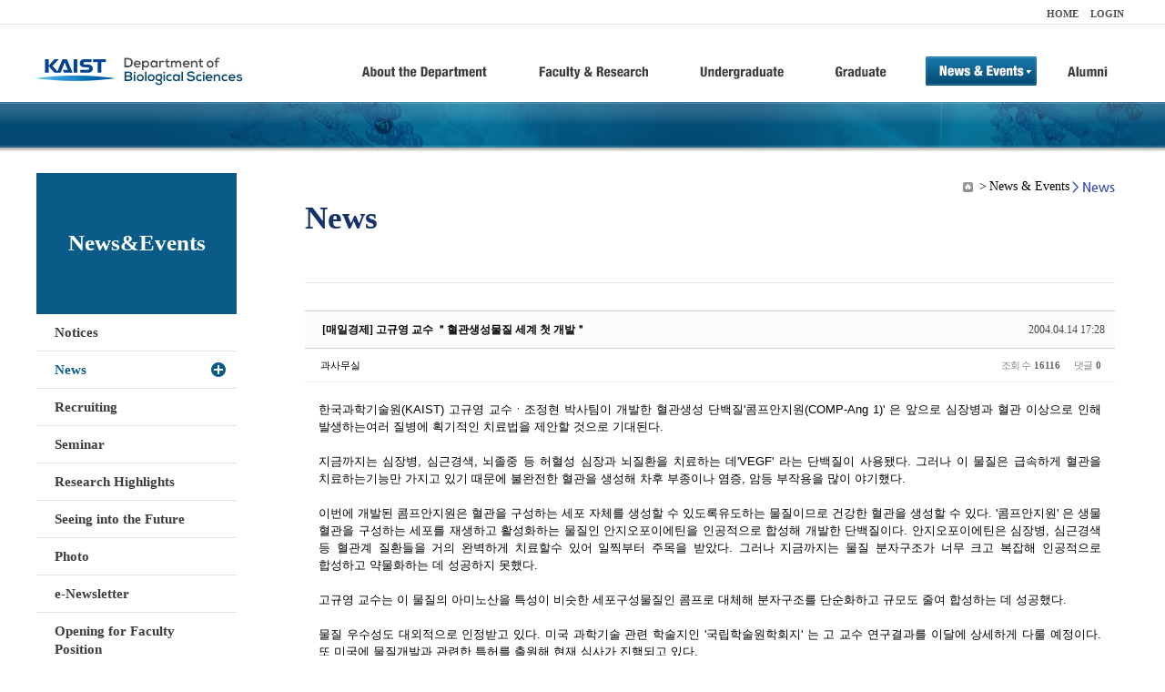

--- FILE ---
content_type: text/html; charset=UTF-8
request_url: https://bio.kaist.ac.kr/index.php?mid=bio_news&page=18&order_type=asc&document_srl=11642&sort_index=title
body_size: 10447
content:
<!DOCTYPE html>
<html lang="ko">
<head>
<!-- META -->
<meta charset="utf-8">
<meta name="Generator" content="XpressEngine">
<meta http-equiv="X-UA-Compatible" content="IE=edge">
<!-- TITLE -->
<title>생명과학과</title>
<!-- CSS -->
<link rel="stylesheet" href="/common/css/xe.min.css?20170912235542" />
<link rel="stylesheet" href="/common/js/plugins/ui/jquery-ui.min.css?20170912235542" />
<link rel="stylesheet" href="https://maxcdn.bootstrapcdn.com/font-awesome/4.2.0/css/font-awesome.min.css" />
<link rel="stylesheet" href="/modules/board/skins/sketchbook5/css/board.css?20180827100406" />
<!--[if lt IE 9]><link rel="stylesheet" href="/modules/board/skins/sketchbook5/css/ie8.css?20150813145402" />
<![endif]--><link rel="stylesheet" href="/modules/editor/styles/ckeditor_light/style.css?20170912235544" />
<!-- JS -->
<!--[if lt IE 9]><script src="/common/js/jquery-1.x.min.js?20200331145117"></script>
<![endif]--><!--[if gte IE 9]><!--><script src="/common/js/jquery.min.js?20200331145117"></script>
<!--<![endif]--><script src="/common/js/x.min.js?20200331145117"></script>
<script src="/common/js/xe.min.js?20200331145117"></script>
<script src="/modules/board/tpl/js/board.min.js?20200331145120"></script>
<!-- RSS -->
<!-- ICON -->

<script>
						if(!captchaTargetAct) {var captchaTargetAct = [];}
						captchaTargetAct.push("procBoardInsertDocument","procBoardInsertComment","procIssuetrackerInsertIssue","procIssuetrackerInsertHistory","procTextyleInsertComment");
						</script>
<script>
						if(!captchaTargetAct) {var captchaTargetAct = [];}
						captchaTargetAct.push("procMemberFindAccount","procMemberResendAuthMail","procMemberInsert");
						</script>

<link rel="canonical" href="https://bio.kaist.ac.kr/index.php?mid=bio_news&amp;document_srl=11642" />
<meta name="description" content="한국과학기술원(KAIST) 고규영 교수ㆍ조정현 박사팀이 개발한 혈관생성 단백질'콤프안지원(COMP-Ang 1)' 은 앞으로 심장병과 혈관 이상으로 인해 발생하는여러 질병에 획기적인 치료법을 제안할 것으로 기대된다. 지금까지는 심장병, 심근경색, 뇌졸중 등 허혈성 심장과 뇌질환을 치료하는 데'VEGF' 라는 단백질이 사용됐다. 그러나 이 물질은 급속하게 혈관을 치료하는기능만 가지고 있기 때문에 불완전한 혈관을 생성해 차후 ..." />
<meta property="og:locale" content="ko_KR" />
<meta property="og:type" content="article" />
<meta property="og:url" content="https://bio.kaist.ac.kr/index.php?mid=bio_news&amp;document_srl=11642" />
<meta property="og:title" content="교수진 - [매일경제] 고규영 교수 ＂혈관생성물질 세계 첫 개발＂" />
<meta property="og:description" content="한국과학기술원(KAIST) 고규영 교수ㆍ조정현 박사팀이 개발한 혈관생성 단백질'콤프안지원(COMP-Ang 1)' 은 앞으로 심장병과 혈관 이상으로 인해 발생하는여러 질병에 획기적인 치료법을 제안할 것으로 기대된다. 지금까지는 심장병, 심근경색, 뇌졸중 등 허혈성 심장과 뇌질환을 치료하는 데'VEGF' 라는 단백질이 사용됐다. 그러나 이 물질은 급속하게 혈관을 치료하는기능만 가지고 있기 때문에 불완전한 혈관을 생성해 차후 ..." />
<meta property="article:published_time" content="2004-04-14T17:28:46+09:00" />
<meta property="article:modified_time" content="2004-04-14T17:28:46+09:00" />
<style type="text/css">
</style>
<style data-id="bdCss">
.bd em,.bd .color{color:#333333;}
.bd .shadow{text-shadow:1px 1px 1px ;}
.bd .bolder{color:#333333;text-shadow:2px 2px 4px ;}
.bd .bg_color{background-color:#333333;}
.bd .bg_f_color{background-color:#333333;background:-webkit-linear-gradient(#FFF -50%,#333333 50%);background:linear-gradient(to bottom,#FFF -50%,#333333 50%);}
.bd .border_color{border-color:#333333;}
.bd .bx_shadow{box-shadow:0 0 2px ;}
.viewer_with.on:before{background-color:#333333;box-shadow:0 0 2px #333333;}
.bd_zine.zine li:first-child,.bd_tb_lst.common_notice tr:first-child td{margin-top:2px;border-top:1px solid #DDD}
.bd_zine .info b,.bd_zine .info a{color:;}
.bd_zine.card h3{color:#333333;}
.bd_tb_lst{margin-top:0}
.bd_tb_lst .cate span,.bd_tb_lst .author span,.bd_tb_lst .last_post small{max-width:px}
</style>
<link rel="stylesheet" type="text/css" href="/layouts/jit_basic_resources/common/css/common.css" />
<link rel="stylesheet" type="text/css" href="/layouts/jit_basic_resources/common/css/sub.css" />
<meta charset="utf-8" /><script>
//<![CDATA[
var current_url = "https://bio.kaist.ac.kr/?mid=bio_news&page=18&order_type=asc&document_srl=11642&sort_index=title";
var request_uri = "https://bio.kaist.ac.kr/";
var current_mid = "bio_news";
var waiting_message = "서버에 요청 중입니다. 잠시만 기다려주세요.";
var ssl_actions = new Array();
var default_url = "https://bio.kaist.ac.kr/";
var enforce_ssl = true;xe.current_lang = "ko";
xe.cmd_find = "찾기";
xe.cmd_cancel = "취소";
xe.cmd_confirm = "확인";
xe.msg_no_root = "루트는 선택 할 수 없습니다.";
xe.msg_no_shortcut = "바로가기는 선택 할 수 없습니다.";
xe.msg_select_menu = "대상 메뉴 선택";
//]]>
</script>
</head>
<body>
 
 <!-- 
작성날짜 : 2015-07-09
관리 : 진인포텍
-->
<!DOCTYPE html>
<html lang="ko">
<head>
	
<title>KAIST 생명과학과동창회</title>
<!-- css link -->


<!-- <script src="/layouts/jit_basic_resources/common/js/jquery-1.4.4.min.js"></script> -->
<script src="/layouts/jit_basic_resources/common/js/javascript.js" type="text/javascript"></script>

<script type="text/javascript">
	document.oncontextmenu = new Function('return false');   //우클릭방지
	document.ondragstart = new Function('return false'); // 드래그 방지
</script>
</head>
<body>
<ul id="skipNavi">
	<li><a href="#lnb">주메뉴 바로가기</a></li>
	<li><a href="#content">본문 바로가기</a></li>
</ul>
<div id="headWrap">
	<div id="header">
		<div class="layoutDisplay">
			<div id="fmilySite">
				<ul id="gnb" class="ft_right">
		<li><a href="/">HOME</a></li>
			<li><a href="/index.php?mid=account&act=dispMemberLoginForm">LOGIN</a></li>
		<!-- <li><a href="/index.php?mid=Account&act=dispMemberSignUpForm">JOIN</a></li> -->
		</ul>
	
			</div>
			<h1 id="logo"><a href="/"><img src="/layouts/jit_basic_resources/common/images/common/logo.jpg" alt="새내기의꿈, 여러분과 함께 하고 싶습니다." /></a></h1>
				<div class="tm_box">
				<ul id="tm">
					<li><a href="/./index.php?mid=bio_intro"><img src="/layouts/jit_basic_resources/common/images/common//menu01.jpg" alt="학과소개(About the Department)"/></a>
						 <ul class="submenu1">
														<li><a href="/./index.php?mid=bio_intro" class="">Introduction</a></li>
														<li><a href="/./index.php?mid=bio_office" class="">Staff</a></li>
														<li><a href="/./index.php?mid=bio_labguide" class="">Lab Location</a></li>
														<li><a href="/./index.php?mid=bio_contact" class="">Contact US</a></li>
														<li><a href="/./index.php?mid=bio_schedule_2" class="">Reservation</a></li>
						</ul>
					</li>
					<li><a href="/./index.php?mid=bio_faculty&category=202"><img src="/layouts/jit_basic_resources/common/images/common/menu02.jpg" alt="교수/연구(Faculty&Research)"/></a>
						<ul class="submenu2">
														<li><a href="/./index.php?mid=bio_faculty&category=202" class="">Faculty</a></li>
														<li><a href="http://biocore.kaist.ac.kr/" class="" target="_blank">Facilities</a></li>
														<li><a href="/./index.php?mid=bio_research_1" class="">Research Groups</a></li>
														<li><a href="/./index.php?mid=bio_major_research" class="">Major Research Unit</a></li>
							
														<!-- // <li><a href="/layouts/jit_basic_resources/common/images/data/major_research.pdf"  target="_blank">Research Fields & Major accomplishments</a></li>--!>
								
						</ul>
					</li>
					<li><a href="/./index.php?mid=bio_curriculum"><img src="/layouts/jit_basic_resources/common/images/common/menu03.jpg" alt="학부(Undergraduate)"/></a>
						<ul class="submenu3">
														<li><a href="/./index.php?mid=bio_curriculum" class="">Curriculum</a>
								<ul>
									<li><a href="/./index.php?mid=bio_curriculum"  class="" style="font-size:14px">International</a></li>
									<li><a href="/./index.php?mid=bio_curriculum_ko" class="">Korean</a>
									
								</ul>
							</li>
														<li><a href="/./index.php?mid=bio_courses" class="">Courses</a>
								<ul>
									<li><a href="/./index.php?mid=bio_courses"  class="" style="font-size:14px">International</a></li>
									<li><a href="/./index.php?mid=bio_courses_ko" class="">Korean</a>
								</ul>
							</li>
														<li><a href="https://admission.kaist.ac.kr/undergraduate" target="_blank" class="">Admission</a>
						
							</li>
							
				
						</ul>
					</li>
					<li><a href="/./index.php?mid=page_xqXQ50"><img src="/layouts/jit_basic_resources/common/images/common/menu04.jpg" alt="대학원(Graduate)"/></a>
						<ul class="submenu4">
														<li><a href="/./index.php?mid=page_xqXQ50" class="">Curriculum</a>
								<ul>
									<li><a href="/./index.php?mid=page_xqXQ50"  class="" style="font-size:14px">International</a></li>
									<li><a href="/./index.php?mid=page_pIhv13" class="">Korean</a>
									
								</ul>
							</li>
														<li><a href="/./index.php?mid=page_DkxU76" class="">Courses</a>
								<ul>
									<li><a href="/./index.php?mid=page_DkxU76"  class="" style="font-size:14px">International</a></li>
									<li><a href="/./index.php?mid=page_sIDM32" class="">Korean</a>
									
								</ul>
							</li>
														<li><a href="https://admission.kaist.ac.kr/graduate" target="_blank" class="">Admission</a>
						
							</li>
		
							
						</ul>
					</li>
					<li><a href="/./index.php?mid=bio_notice"><img src="/layouts/jit_basic_resources/common/images/common/menu05.jpg" alt="뉴스&이벤트(News&Events)"/></a>
						<ul class="submenu5">
							
														<li><a href="/./index.php?mid=bio_notice" class="">Notices</a></li>
														<li><a href="/./index.php?mid=bio_news" class="_son">News</a></li>
														<li><a href="/./index.php?mid=bio_recruiting" class="">Recruiting</a></li>
														<li><a href="/./index.php?mid=bio_seminar" class="">Seminar</a></li>
														<li><a href="/./index.php?mid=bio_research_highlights" class="">Research Highlights</a></li>
							
														<li><a href="/./index.php?mid=bio_seeing_into" class="">Seeing into the Future</a></li>
														<li><a href="/./index.php?mid=bio_photo" class="">Photo</a></li>
														<li><a href="/./index.php?mid=bio_newsletter" class="">e-Newsletter</a></li>
														<li><a href="https://kaist.ac.kr/kr/html/footer/0814.html?mode=V&no=d6b86ffd2396e4d3e649058d932218e9" target="_blank" class="">Opening for Faculty Position</a></li>
														<!-- <li><a href="/./index.php?mid=google_calendar" class="">Seminar Schedule</a></li> -->
						</ul>
					</li>
					<li><a href="http://bioalumni.kaist.ac.kr/" target="_blank"><img src="/layouts/jit_basic_resources/common/images/common/menu06.jpg" alt="연구뉴스(Research News)"/></a></li>
					<!-- <li><a href="/./index.php?mid=bio_alumni"><img src="/layouts/jit_basic_resources/common/images/common/menu06.jpg" alt="alumni"/></a>
						<ul class="submenu5">
						
							<li><a href="/./index.php?mid=bio_alumni" class="">Alumni</a></li>
						</ul>
					</li> -->
				</ul>
				
			
							
				<script type="text/javascript">topMenu1_aab(5);</script>
		
	</div>
	
		</div>
	</div>
</div>
<div id="conetntWrap">
	<div id="contents">
		<div id="conBody" class="layoutDisplay">
					<div id="leftSection">
													<h2 id="leftmnueTitle">News&Events</h2>
	<ul id="leftMenu">
		
			
			<li><a href="/./index.php?mid=bio_notice" class="">Notices</a></li>
					<li><a href="/./index.php?mid=bio_news" class="_on">News</a></li>
					<li><a href="/./index.php?mid=bio_recruiting" class="">Recruiting</a></li>
					<li><a href="/./index.php?mid=bio_seminar" class="">Seminar</a></li>
					<li><a href="/./index.php?mid=bio_research_highlights" class="">Research Highlights</a></li>
					<li><a href="/./index.php?mid=bio_seeing_into" class="">Seeing into the Future</a></li>
		
					<li><a href="/./index.php?mid=bio_photo" class="">Photo</a></li>
					<li><a href="/./index.php?mid=bio_newsletter" class="">e-Newsletter</a></li>
		
		
					<li><a href="https://kaist.ac.kr/kr/html/footer/0814.html?mode=V&no=1f1eaf4b67588ace0db9fdcde1dc4be2" target="_blank" class="">Opening for Faculty Position</a></li>
					<!-- <li><a href="/./index.php?mid=google_calendar" class="">Seminar Schedule</a></li> -->
	</ul>
	 
	
			</div>
			<div id="rightSection">
				<div id="conHead">
							<!-- 타이틀 및 현재위치 -->				
					<!-- /타이틀 및 현재위치 -->
<!-- <i style="font-size:26px;"> -->
<ul id="conNavi">
	<!-- <li>Home</li> -->
	<li>News & Events</li>
	<li>News</li>
</ul>
		<h3 id="conTitle">News</h3>
		
				</div>
						<div id="content">
					<!-- 컨텐츠 표시 -->
						<!--#JSPLUGIN:ui--><script>//<![CDATA[
var lang_type = "ko";
var bdLogin = "로그인 하시겠습니까?@https://bio.kaist.ac.kr/index.php?mid=bio_news&page=18&order_type=asc&document_srl=11642&sort_index=title&act=dispMemberLoginForm";
jQuery(function($){
	board('#bd_162_11642');
	$.cookie('bd_viewer_font',$('body').css('font-family'));
});
//]]></script>
<div></div><div id="bd_162_11642" class="bd   small_lst_btn1" data-default_style="list" data-bdFilesType="">
<div class="rd rd_nav_style2 clear" style="padding:;" data-docSrl="11642">
	
	<div class="rd_hd clear" style="margin:0 -15px 20px">
		
		<div class="board clear " style=";">
			<div class="top_area ngeb" style=";">
								<div class="fr">
										<span class="date m_no">2004.04.14 17:28</span>				</div>
				<h1 class="np_18px"><a href="https://bio.kaist.ac.kr/index.php?document_srl=11642">[매일경제] 고규영 교수 ＂혈관생성물질 세계 첫 개발＂</a></h1>
			</div>
			<div class="btm_area clear">
								<div class="side">
					<a href="#popup_menu_area" class="nick member_0" onclick="return false">과사무실</a>																								</div>
				<div class="side fr">
																																			<span>조회 수 <b>16116</b></span>					
					<span>댓글 <b>0</b></span>									</div>
				
							</div>
		</div>		
		
		
				
				
				
				
		
			</div>
	
		
	<div class="rd_body clear">
		
				
				
				<article><!--BeforeDocument(11642,0)--><div class="document_11642_0 xe_content"><div style=text-align:justify;>한국과학기술원(KAIST) 고규영 교수ㆍ조정현 박사팀이 개발한 혈관생성 단백질'콤프안지원(COMP-Ang 1)' 은 앞으로 심장병과 혈관 이상으로 인해 발생하는여러 질병에 획기적인 치료법을 제안할 것으로 기대된다.<br />
<br />
<div style=text-align:justify;>지금까지는 심장병, 심근경색, 뇌졸중 등 허혈성 심장과 뇌질환을 치료하는 데'VEGF' 라는 단백질이 사용됐다. 그러나 이 물질은 급속하게 혈관을 치료하는기능만 가지고 있기 때문에 불완전한 혈관을 생성해 차후 부종이나 염증, 암등 부작용을 많이 야기했다.<br />
<br />
<div style=text-align:justify;>이번에 개발된 콤프안지원은 혈관을 구성하는 세포 자체를 생성할 수 있도록유도하는 물질이므로 건강한 혈관을 생성할 수 있다. '콤프안지원' 은 생물 혈관을 구성하는 세포를 재생하고 활성화하는 물질인 안지오포이에틴을 인공적으로 합성해 개발한 단백질이다. 안지오포이에틴은 심장병, 심근경색 등 혈관계 질환들을 거의 완벽하게 치료할수 있어 일찍부터 주목을 받았다. 그러나 지금까지는 물질 분자구조가 너무 크고 복잡해 인공적으로 합성하고 약물화하는 데 성공하지 못했다.<br />
<br />
<div style=text-align:justify;>고규영 교수는 이 물질의 아미노산을 특성이 비슷한 세포구성물질인 콤프로 대체해 분자구조를 단순화하고 규모도 줄여 합성하는 데 성공했다.<br />
<br />
<div style=text-align:justify;>물질 우수성도 대외적으로 인정받고 있다. 미국 과학기술 관련 학술지인 '국립학술원학회지' 는 고 교수 연구결과를 이달에 상세하게 다룰 예정이다. 또 미국에 물질개발과 관련한 특허를 출원해 현재 심사가 진행되고 있다.<br />
<br />
<div style=text-align:justify;>고 교수는 "앞으로 4~5년 안에 상용화해 치료약으로 사용할 수 있을 것" 이라며 "대량생산체제를 갖추고 본격적으로 상용화하면 연간 200억~500억원가량 치료비용을 줄일 수 있을 것" 이라고 말했다.<br />
<br />
<이명진 기자>  <br />
<br />
매일경제   2004-04-13  <br />
</div><!--AfterDocument(11642,0)--></article>
				
					</div>
	
	<div class="rd_ft">
		
				
		<div class="bd_prev_next clear">
					</div>		
		
		
		
		
		 
		
		<!--  -->
				
		<div class="rd_ft_nav clear">
			<a class="btn_img fl" href="https://bio.kaist.ac.kr/index.php?mid=bio_news&amp;page=18&amp;order_type=asc&amp;sort_index=title"><i class="fa fa-bars"></i> 목록</a>
			
			<!-- <div class="rd_nav img_tx to_sns fl" data-url="https://bio.kaist.ac.kr/index.php?document_srl=11642?l=ko" data-title="%5B%EB%A7%A4%EC%9D%BC%EA%B2%BD%EC%A0%9C%5D+%EA%B3%A0%EA%B7%9C%EC%98%81+%EA%B5%90%EC%88%98+%EF%BC%82%ED%98%88%EA%B4%80%EC%83%9D%EC%84%B1%EB%AC%BC%EC%A7%88+%EC%84%B8%EA%B3%84+%EC%B2%AB+%EA%B0%9C%EB%B0%9C%EF%BC%82">
	<a class="" href="#" data-type="facebook" title="To Facebook"><i class="ico_sns16 facebook"></i><strong> Facebook</strong></a>
	<a class="" href="#" data-type="twitter" title="To Twitter"><i class="ico_sns16 twitter"></i><strong> Twitter</strong></a>
	<a class="" href="#" data-type="google" title="To Google"><i class="ico_sns16 google"></i><strong> Google</strong></a>
	<a class="" href="#" data-type="pinterest" title="To Pinterest"><i class="ico_sns16 pinterest"></i><strong> Pinterest</strong></a>
</div> -->
		
		<!--  -->			
						<div class="rd_nav img_tx fr m_btn_wrp">
				<a class="edit" href="https://bio.kaist.ac.kr/index.php?mid=bio_news&amp;page=18&amp;order_type=asc&amp;document_srl=11642&amp;sort_index=title&amp;act=dispBoardWrite"><i class="ico_16px write"></i>수정</a>
	<a class="edit" href="https://bio.kaist.ac.kr/index.php?mid=bio_news&amp;page=18&amp;order_type=asc&amp;document_srl=11642&amp;sort_index=title&amp;act=dispBoardDelete"><i class="ico_16px delete"></i>삭제 </a>
	
</div>					</div>
	</div>
	
	
	<div><a href="/index.php?mid=bio_donate"><img src="/layouts/jit_basic_resources/common/images/common/bio_donate_btn.jpg"></a></div>
	<div class="fdb_lst_wrp  " style="display:none;">
		<div id="11642_comment" class="fdb_lst clear  ">
			
						
									<div class="cmt_editor">
<label for="editor_11642" class="cmt_editor_tl fl"><em>✔</em><strong>댓글 쓰기</strong></label>
<div class="editor_select bubble fr m_no" title="※ 주의 : 페이지가 새로고침됩니다">
	<!-- <a class="tg_btn2" href="#" data-href="#editor_select"><em class="fa fa-info-circle bd_info_icon"></em> 에디터 선택하기</a> -->
	<div id="editor_select" class="tg_cnt2 wrp m_no"><button type="button" class="tg_blur2"></button>
		<a class="on" href="#" onclick="jQuery.cookie('bd_editor','simple');location.reload();return false"><em>✔ </em>텍스트 모드</a>
		<a href="#" onclick="jQuery.cookie('bd_editor','editor');location.reload();return false"><em>✔ </em>에디터 모드</a>
				<span class="edge"></span><button type="button" class="tg_blur2"></button>
		<i class="ie8_only bl"></i><i class="ie8_only br"></i>
	</div></div><form action="./" method="post" onsubmit="return procFilter(this, insert_comment)" class="bd_wrt cmt_wrt clear"><input type="hidden" name="error_return_url" value="/index.php?mid=bio_news&amp;page=18&amp;order_type=asc&amp;document_srl=11642&amp;sort_index=title" /><input type="hidden" name="act" value="" /><input type="hidden" name="vid" value="" />
	<input type="hidden" name="mid" value="bio_news" />
	<input type="hidden" name="document_srl" value="11642" />
	<input type="hidden" name="comment_srl" value="" />
	<input type="hidden" name="content" value="" />
		<div class="simple_wrt" style="margin-left:0;">
		<!-- 		<span class="profile img no_img">?</span> -->
		<div class="text">
			<input type="hidden" name="use_html" value="Y" />
			<input type="hidden" id="htm_11642" value="n" />
			<textarea id="editor_11642" cols="50" rows="4"></textarea>
		</div>
		<input type="submit" value="등록" class="bd_btn" />
	</div>	<div class="edit_opt clear" style="display:none">
				<span class="itx_wrp">
			<label for="nick_name_11642">글쓴이</label>
			<input type="text" name="nick_name" id="nick_name_11642" class="itx n_p" />
		</span>
		<span class="itx_wrp">
			<label for="password_11642">비밀번호</label>
			<input type="password" name="password" id="password_11642" class="itx n_p" />
		</span>
		<span class="itx_wrp">
			<label for="email_address_11642">이메일 주소</label>
			<input type="text" name="email_address" id="email_address_11642" class="itx m_h" />
		</span>
		<span class="itx_wrp">
			<label for="homepage_11642">홈페이지</label>
			<input type="text" name="homepage" id="homepage_11642" class="itx m_h" />
		</span>
		        		<!-- <div class="opt_chk">
								</div> -->
	</div>
</form>
<div id="re_cmt">
	<label for="editor_2" class="cmt_editor_tl fl"><i class="fa fa-share fa-flip-vertical re"></i><strong>댓글 쓰기</strong></label>
	<div class="editor_select fr">
		<!-- <a class="wysiwyg m_no" href="#"><em class="fa fa-info-circle bd_info_icon"></em> 에디터 사용하기</a> -->
		<a class="close" href="#" onclick="jQuery('#re_cmt').fadeOut().parent().find('.re_comment').focus();return false"><i class="fa fa-times"></i> 닫기</a>
	</div>
	<form action="./" method="post" onsubmit="return procFilter(this,insert_comment)" class="bd_wrt clear"><input type="hidden" name="error_return_url" value="/index.php?mid=bio_news&amp;page=18&amp;order_type=asc&amp;document_srl=11642&amp;sort_index=title" /><input type="hidden" name="act" value="" /><input type="hidden" name="vid" value="" />
		<input type="hidden" name="mid" value="bio_news" />
		<input type="hidden" name="document_srl" value="11642" />
		<input type="hidden" name="content" value="" />
		<input type="hidden" name="parent_srl" value="" />
		<input type="hidden" name="use_html" value="Y" />
		<div class="simple_wrt">
			<input type="hidden" id="htm_2" value="n" />
			<textarea id="editor_2" cols="50" rows="8"></textarea>
		</div>
		<div class="edit_opt">
						<span class="itx_wrp">
				<label for="nick_name">글쓴이</label>
				<input type="text" name="nick_name" id="nick_name" class="itx n_p" />
			</span>
			<span class="itx_wrp">
				<label for="password">비밀번호</label>
				<input type="password" name="password" id="password" class="itx n_p" />
			</span>	
			<span class="itx_wrp">
				<label for="email_address">이메일 주소</label>
				<input type="text" name="email_address" id="email_address" class="itx m_h" />
			</span>	
			<span class="itx_wrp">
				<label for="homepage">홈페이지</label>
				<input type="text" name="homepage" id="homepage" class="itx m_h" />
			</span>
			            <input type="submit" value="등록" class="bd_btn fr" />
		</div>
		<!-- <span class="opt_chk">
								</span> -->
	</form>
</div></div>							
									<div id="cmtPosition" aria-live="polite"></div>
							
																	</div>
	</div>	
	</div>
<hr id="rd_end_11642" class="rd_end clear" /><div class="bd_lst_wrp">
<div class="tl_srch clear">
	
			
	<div class="bd_faq_srch">
		<form action="https://bio.kaist.ac.kr/" method="get" onsubmit="return procFilter(this, search)" ><input type="hidden" name="act" value="" />
	<input type="hidden" name="vid" value="" />
	<input type="hidden" name="mid" value="bio_news" />
	<input type="hidden" name="category" value="" />
	<table class="bd_tb">
		<tr>
			<td>
				<span class="select itx">
					<select name="search_target">
						<option value="title_content">제목+내용</option><option value="title">제목</option><option value="content">내용</option><option value="comment">댓글</option><option value="user_name">이름</option><option value="nick_name">닉네임</option><option value="user_id">아이디</option><option value="tag">태그</option>					</select>
				</span>
			</td>
			<td class="itx_wrp">
				<input type="text" name="search_keyword" value="" class="itx srch_itx" />
			</td>
			<td>
				<button type="submit" onclick="jQuery(this).parents('form').submit();return false" class="bd_btn">검색</button>
							</td>
		</tr>
	</table>
</form>	</div></div>
<div class="cnb_n_list">
	
</div>
		<table class="bd_lst bd_tb_lst bd_tb">
	<caption class="blind">List of Articles</caption>
	<thead class="bg_f_f9">
		
		<tr>
						<th scope="col" class="no"><span><a href="https://bio.kaist.ac.kr/index.php?mid=bio_news&amp;page=18&amp;order_type=desc&amp;document_srl=11642&amp;sort_index=title" title="내림차순">번호</a></span></th>																																													<th scope="col" class="title"><span><a href="https://bio.kaist.ac.kr/index.php?mid=bio_news&amp;page=18&amp;order_type=desc&amp;document_srl=11642&amp;sort_index=title">제목<i class="arrow up"></i></a></span></th>
																																										<th scope="col"><span>글쓴이</span></th>																																													<th scope="col"><span><a href="https://bio.kaist.ac.kr/index.php?mid=bio_news&amp;page=18&amp;order_type=desc&amp;document_srl=11642&amp;sort_index=regdate">날짜</a></span></th>																																													<th scope="col" class="m_no"><span><a href="https://bio.kaist.ac.kr/index.php?mid=bio_news&amp;page=18&amp;order_type=desc&amp;document_srl=11642&amp;sort_index=readed_count">조회 수</a></span></th>														</tr>
	</thead>
	<tbody>
		
				
		<tr>
						<td class="no">
								146			</td>																																													<td class="title">
				
								<a href="https://bio.kaist.ac.kr/index.php?mid=bio_news&amp;page=18&amp;order_type=asc&amp;document_srl=26748&amp;sort_index=title" class="hx" data-viewer="https://bio.kaist.ac.kr/index.php?mid=bio_news&amp;order_type=asc&amp;document_srl=26748&amp;sort_index=title&amp;listStyle=viewer">
					손종우 교수님_비정형 항정신병 약물에 의한 비만의 원인 규명​				</a>
																								<span class="extraimages"></span>
							</td>
																																										<td class="author"><span><a href="#popup_menu_area" class="member_12956" onclick="return false">생명과학과</a></span></td>																																													<td class="time" title="07:46">2021.05.17</td>																																													<td class="m_no">3755</td>														</tr><tr>
						<td class="no">
								145			</td>																																													<td class="title">
				
								<a href="https://bio.kaist.ac.kr/index.php?mid=bio_news&amp;page=18&amp;order_type=asc&amp;document_srl=26732&amp;sort_index=title" class="hx" data-viewer="https://bio.kaist.ac.kr/index.php?mid=bio_news&amp;order_type=asc&amp;document_srl=26732&amp;sort_index=title&amp;listStyle=viewer">
					손종우교수님 UTSW – UT Dallas 국제 공동 연구팀 연구성과_Scientists Identify Source of Weight Gain From Antipsychotics				</a>
																								<span class="extraimages"></span>
							</td>
																																										<td class="author"><span><a href="#popup_menu_area" class="member_12956" onclick="return false">생명과학과</a></span></td>																																													<td class="time" title="00:31">2021.05.14</td>																																													<td class="m_no">14115</td>														</tr><tr>
						<td class="no">
								144			</td>																																													<td class="title">
				
								<a href="https://bio.kaist.ac.kr/index.php?mid=bio_news&amp;page=18&amp;order_type=asc&amp;document_srl=11649&amp;sort_index=title" class="hx" data-viewer="https://bio.kaist.ac.kr/index.php?mid=bio_news&amp;order_type=asc&amp;document_srl=11649&amp;sort_index=title&amp;listStyle=viewer">
					송민섭 박사 Agarwal Award (2004) 수상				</a>
																								<span class="extraimages"></span>
							</td>
																																										<td class="author"><span><a href="#popup_menu_area" class="member_0" onclick="return false">과사무실</a></span></td>																																													<td class="time" title="09:05">2004.11.08</td>																																													<td class="m_no">15548</td>														</tr><tr>
						<td class="no">
								143			</td>																																													<td class="title">
				
								<a href="https://bio.kaist.ac.kr/index.php?mid=bio_news&amp;page=18&amp;order_type=asc&amp;document_srl=11687&amp;sort_index=title" class="hx" data-viewer="https://bio.kaist.ac.kr/index.php?mid=bio_news&amp;order_type=asc&amp;document_srl=11687&amp;sort_index=title&amp;listStyle=viewer">
					송세라, 박영균 학생 김보정 기초과학장학생으로 선발				</a>
																								<span class="extraimages"></span>
							</td>
																																										<td class="author"><span><a href="#popup_menu_area" class="member_0" onclick="return false">과사무실</a></span></td>																																													<td class="time" title="17:18">2006.09.12</td>																																													<td class="m_no">15894</td>														</tr><tr>
						<td class="no">
								142			</td>																																													<td class="title">
				
								<a href="https://bio.kaist.ac.kr/index.php?mid=bio_news&amp;page=18&amp;order_type=asc&amp;document_srl=11817&amp;sort_index=title" class="hx" data-viewer="https://bio.kaist.ac.kr/index.php?mid=bio_news&amp;order_type=asc&amp;document_srl=11817&amp;sort_index=title&amp;listStyle=viewer">
					송지준 교수, Genes &amp; Dev. 게재 (2013.3)				</a>
																								<span class="extraimages"></span>
							</td>
																																										<td class="author"><span><a href="#popup_menu_area" class="member_0" onclick="return false">과사무실</a></span></td>																																													<td class="time" title="17:46">2013.03.21</td>																																													<td class="m_no">15427</td>														</tr><tr>
						<td class="no">
								141			</td>																																													<td class="title">
				
								<a href="https://bio.kaist.ac.kr/index.php?mid=bio_news&amp;page=18&amp;order_type=asc&amp;document_srl=11823&amp;sort_index=title" class="hx" data-viewer="https://bio.kaist.ac.kr/index.php?mid=bio_news&amp;order_type=asc&amp;document_srl=11823&amp;sort_index=title&amp;listStyle=viewer">
					송지준 교수, J.Am.Chem.Soc. 게재 (2013.10)				</a>
																								<span class="extraimages"></span>
							</td>
																																										<td class="author"><span><a href="#popup_menu_area" class="member_0" onclick="return false">과사무실</a></span></td>																																													<td class="time" title="10:48">2013.10.18</td>																																													<td class="m_no">16988</td>														</tr><tr>
						<td class="no">
								140			</td>																																													<td class="title">
				
								<a href="https://bio.kaist.ac.kr/index.php?mid=bio_news&amp;page=18&amp;order_type=asc&amp;document_srl=11813&amp;sort_index=title" class="hx" data-viewer="https://bio.kaist.ac.kr/index.php?mid=bio_news&amp;order_type=asc&amp;document_srl=11813&amp;sort_index=title&amp;listStyle=viewer">
					송지준 교수, PNAS 게재 (2012.8)				</a>
																								<span class="extraimages"></span>
							</td>
																																										<td class="author"><span><a href="#popup_menu_area" class="member_0" onclick="return false">과사무실</a></span></td>																																													<td class="time" title="15:15">2012.12.10</td>																																													<td class="m_no">17262</td>														</tr><tr>
						<td class="no">
								139			</td>																																													<td class="title">
				
								<a href="https://bio.kaist.ac.kr/index.php?mid=bio_news&amp;page=18&amp;order_type=asc&amp;document_srl=11846&amp;sort_index=title" class="hx" data-viewer="https://bio.kaist.ac.kr/index.php?mid=bio_news&amp;order_type=asc&amp;document_srl=11846&amp;sort_index=title&amp;listStyle=viewer">
					송지준 교수, 김은지 박사 Molecular Cell에 논문 게재(2015) / Prof. Ji-Joon Song and PhD. Eun-Ji Kim published a paper at Molecular Cell (2015)				</a>
																								<span class="extraimages"></span>
							</td>
																																										<td class="author"><span><a href="#popup_menu_area" class="member_0" onclick="return false">과사무실</a></span></td>																																													<td class="time" title="09:42">2015.07.29</td>																																													<td class="m_no">17209</td>														</tr><tr>
						<td class="no">
								138			</td>																																													<td class="title">
				
								<a href="https://bio.kaist.ac.kr/index.php?mid=bio_news&amp;page=18&amp;order_type=asc&amp;document_srl=23811&amp;sort_index=title" class="hx" data-viewer="https://bio.kaist.ac.kr/index.php?mid=bio_news&amp;order_type=asc&amp;document_srl=23811&amp;sort_index=title&amp;listStyle=viewer">
					송지준교수, 조수민 연구교수, 장주원 박사과정학생 nature communications 논문 게재				</a>
																								<span class="extraimages"><img src="https://bio.kaist.ac.kr/modules/document/tpl/icons/file.gif" alt="file" title="file" style="margin-right:2px;" /><i class="attached_image" title="Image"></i></span>
							</td>
																																										<td class="author"><span><a href="#popup_menu_area" class="member_12956" onclick="return false">생명과학과</a></span></td>																																													<td class="time" title="02:05">2020.01.02</td>																																													<td class="m_no">63818</td>														</tr><tr>
						<td class="no">
								137			</td>																																													<td class="title">
				
								<a href="https://bio.kaist.ac.kr/index.php?mid=bio_news&amp;page=18&amp;order_type=asc&amp;document_srl=27203&amp;sort_index=title" class="hx" data-viewer="https://bio.kaist.ac.kr/index.php?mid=bio_news&amp;order_type=asc&amp;document_srl=27203&amp;sort_index=title&amp;listStyle=viewer">
					양한슬 교수님_ 서경배과학재단 2021년 신진과학자 선정				</a>
																								<span class="extraimages"><img src="https://bio.kaist.ac.kr/modules/document/tpl/icons/file.gif" alt="file" title="file" style="margin-right:2px;" /><i class="attached_image" title="Image"></i></span>
							</td>
																																										<td class="author"><span><a href="#popup_menu_area" class="member_12956" onclick="return false">생명과학과</a></span></td>																																													<td class="time" title="14:42">2021.08.31</td>																																													<td class="m_no">3502</td>														</tr><tr>
						<td class="no">
								136			</td>																																													<td class="title">
				
								<a href="https://bio.kaist.ac.kr/index.php?mid=bio_news&amp;page=18&amp;order_type=asc&amp;document_srl=14302&amp;sort_index=title" class="hx" data-viewer="https://bio.kaist.ac.kr/index.php?mid=bio_news&amp;order_type=asc&amp;document_srl=14302&amp;sort_index=title&amp;listStyle=viewer">
					오병하 교수, 제 9회 아산의학상 수상				</a>
																								<span class="extraimages"><img src="https://bio.kaist.ac.kr/modules/document/tpl/icons/file.gif" alt="file" title="file" style="margin-right:2px;" /><i class="attached_image" title="Image"></i></span>
							</td>
																																										<td class="author"><span><a href="#popup_menu_area" class="member_12956" onclick="return false">생명과학과</a></span></td>																																													<td class="time" title="11:30">2016.03.14</td>																																													<td class="m_no">20997</td>														</tr><tr>
						<td class="no">
								135			</td>																																													<td class="title">
				
								<a href="https://bio.kaist.ac.kr/index.php?mid=bio_news&amp;page=18&amp;order_type=asc&amp;document_srl=26248&amp;sort_index=title" class="hx" data-viewer="https://bio.kaist.ac.kr/index.php?mid=bio_news&amp;order_type=asc&amp;document_srl=26248&amp;sort_index=title&amp;listStyle=viewer">
					오병하 교수님_자연에 없는 고감도 단백질 센서 제작 플랫폼 개발				</a>
																								<span class="extraimages"></span>
							</td>
																																										<td class="author"><span><a href="#popup_menu_area" class="member_12956" onclick="return false">생명과학과</a></span></td>																																													<td class="time" title="01:11">2021.02.08</td>																																													<td class="m_no">3728</td>														</tr><tr>
						<td class="no">
								134			</td>																																													<td class="title">
				
								<a href="https://bio.kaist.ac.kr/index.php?mid=bio_news&amp;page=18&amp;order_type=asc&amp;document_srl=11735&amp;sort_index=title" class="hx" data-viewer="https://bio.kaist.ac.kr/index.php?mid=bio_news&amp;order_type=asc&amp;document_srl=11735&amp;sort_index=title&amp;listStyle=viewer">
					우주연 학생(김은준 교수님 Lab), 로레알-유네스코 펠로쉽 수상				</a>
																								<span class="extraimages"></span>
							</td>
																																										<td class="author"><span><a href="#popup_menu_area" class="member_0" onclick="return false">과사무실</a></span></td>																																													<td class="time" title="10:43">2009.06.23</td>																																													<td class="m_no">20055</td>														</tr><tr>
						<td class="no">
								133			</td>																																													<td class="title">
				
								<a href="https://bio.kaist.ac.kr/index.php?mid=bio_news&amp;page=18&amp;order_type=asc&amp;document_srl=23314&amp;sort_index=title" class="hx" data-viewer="https://bio.kaist.ac.kr/index.php?mid=bio_news&amp;order_type=asc&amp;document_srl=23314&amp;sort_index=title&amp;listStyle=viewer">
					윤기준 교수, '2019 서경배과학재단 신진 과학자' 선정				</a>
																								<span class="extraimages"><img src="https://bio.kaist.ac.kr/modules/document/tpl/icons/file.gif" alt="file" title="file" style="margin-right:2px;" /><i class="attached_image" title="Image"></i></span>
							</td>
																																										<td class="author"><span><a href="#popup_menu_area" class="member_12956" onclick="return false">생명과학과</a></span></td>																																													<td class="time" title="00:27">2019.09.23</td>																																													<td class="m_no">8668</td>														</tr><tr>
						<td class="no">
								132			</td>																																													<td class="title">
				
								<a href="https://bio.kaist.ac.kr/index.php?mid=bio_news&amp;page=18&amp;order_type=asc&amp;document_srl=11737&amp;sort_index=title" class="hx" data-viewer="https://bio.kaist.ac.kr/index.php?mid=bio_news&amp;order_type=asc&amp;document_srl=11737&amp;sort_index=title&amp;listStyle=viewer">
					이규리 학생(박태관 교수님 Lab), ICMAT 2009 &amp; IUMRS-ICA 2009 Best Poster Award 수상				</a>
																								<span class="extraimages"></span>
							</td>
																																										<td class="author"><span><a href="#popup_menu_area" class="member_0" onclick="return false">과사무실</a></span></td>																																													<td class="time" title="10:12">2009.07.13</td>																																													<td class="m_no">16155</td>														</tr><tr>
						<td class="no">
								131			</td>																																													<td class="title">
				
								<a href="https://bio.kaist.ac.kr/index.php?mid=bio_news&amp;page=18&amp;order_type=asc&amp;document_srl=11711&amp;sort_index=title" class="hx" data-viewer="https://bio.kaist.ac.kr/index.php?mid=bio_news&amp;order_type=asc&amp;document_srl=11711&amp;sort_index=title&amp;listStyle=viewer">
					이균민 교수 생명과학과 학과장 취임				</a>
																								<span class="extraimages"></span>
							</td>
																																										<td class="author"><span><a href="#popup_menu_area" class="member_0" onclick="return false">과사무실</a></span></td>																																													<td class="time" title="10:25">2007.09.13</td>																																													<td class="m_no">15440</td>														</tr><tr>
						<td class="no">
								130			</td>																																													<td class="title">
				
								<a href="https://bio.kaist.ac.kr/index.php?mid=bio_news&amp;page=18&amp;order_type=asc&amp;document_srl=11762&amp;sort_index=title" class="hx" data-viewer="https://bio.kaist.ac.kr/index.php?mid=bio_news&amp;order_type=asc&amp;document_srl=11762&amp;sort_index=title&amp;listStyle=viewer">
					이균민 교수, 교무처장 인사 발령				</a>
																								<span class="extraimages"></span>
							</td>
																																										<td class="author"><span><a href="#popup_menu_area" class="member_0" onclick="return false">과사무실</a></span></td>																																													<td class="time" title="10:20">2010.07.15</td>																																													<td class="m_no">13967</td>														</tr><tr>
						<td class="no">
								129			</td>																																													<td class="title">
				
								<a href="https://bio.kaist.ac.kr/index.php?mid=bio_news&amp;page=18&amp;order_type=asc&amp;document_srl=11667&amp;sort_index=title" class="hx" data-viewer="https://bio.kaist.ac.kr/index.php?mid=bio_news&amp;order_type=asc&amp;document_srl=11667&amp;sort_index=title&amp;listStyle=viewer">
					이상기 박사 한국생명공학연구원장 취임				</a>
																								<span class="extraimages"></span>
							</td>
																																										<td class="author"><span><a href="#popup_menu_area" class="member_0" onclick="return false">과사무실</a></span></td>																																													<td class="time" title="11:59">2005.07.12</td>																																													<td class="m_no">16220</td>														</tr><tr>
						<td class="no">
								128			</td>																																													<td class="title">
				
								<a href="https://bio.kaist.ac.kr/index.php?mid=bio_news&amp;page=18&amp;order_type=asc&amp;document_srl=11654&amp;sort_index=title" class="hx" data-viewer="https://bio.kaist.ac.kr/index.php?mid=bio_news&amp;order_type=asc&amp;document_srl=11654&amp;sort_index=title&amp;listStyle=viewer">
					이상열 교수(박사 85) KAIST 올해의 동문 선정				</a>
																								<span class="extraimages"></span>
							</td>
																																										<td class="author"><span><a href="#popup_menu_area" class="member_0" onclick="return false">과사무실</a></span></td>																																													<td class="time" title="11:41">2005.01.04</td>																																													<td class="m_no">17880</td>														</tr><tr>
						<td class="no">
								127			</td>																																													<td class="title">
				
								<a href="https://bio.kaist.ac.kr/index.php?mid=bio_news&amp;page=18&amp;order_type=asc&amp;document_srl=23125&amp;sort_index=title" class="hx" data-viewer="https://bio.kaist.ac.kr/index.php?mid=bio_news&amp;order_type=asc&amp;document_srl=23125&amp;sort_index=title&amp;listStyle=viewer">
					이승재 교수, 올리브유의 노화 방지 및 장수 효과 입증				</a>
																								<span class="extraimages"><img src="https://bio.kaist.ac.kr/modules/document/tpl/icons/file.gif" alt="file" title="file" style="margin-right:2px;" /><i class="attached_image" title="Image"></i></span>
							</td>
																																										<td class="author"><span><a href="#popup_menu_area" class="member_12956" onclick="return false">생명과학과</a></span></td>																																													<td class="time" title="01:14">2019.08.22</td>																																													<td class="m_no">8479</td>														</tr>	</tbody>
</table>	<div class="btm_mn clear">
	
		<div class="fl">
				
		<form action="https://bio.kaist.ac.kr/" method="get" onsubmit="return procFilter(this, search)" class="bd_srch_btm" ><input type="hidden" name="act" value="" />
			<input type="hidden" name="vid" value="" />
			<input type="hidden" name="mid" value="bio_news" />
			<input type="hidden" name="category" value="" />
			<span class="btn_img itx_wrp">
				<button type="submit" onclick="jQuery(this).parents('form.bd_srch_btm').submit();return false;" class="ico_16px search">Search</button>
				<label for="bd_srch_btm_itx_162">검색</label>
				<input type="text" name="search_keyword" id="bd_srch_btm_itx_162" class="bd_srch_btm_itx srch_itx" value="" />
			</span>
			<span class="btn_img select">
				<select name="search_target">
					<option value="title_content">제목+내용</option><option value="title">제목</option><option value="content">내용</option><option value="comment">댓글</option><option value="user_name">이름</option><option value="nick_name">닉네임</option><option value="user_id">아이디</option><option value="tag">태그</option>				</select>
			</span>
					</form>	</div>
	<div class="fr">
				<a class="btn_img" href="https://bio.kaist.ac.kr/index.php?mid=bio_news&amp;page=18&amp;order_type=asc&amp;sort_index=title&amp;act=dispBoardWrite"><i class="ico_16px write"></i> 쓰기</a>			</div>
</div><form action="./" method="get" class="bd_pg clear"><input type="hidden" name="error_return_url" value="/index.php?mid=bio_news&amp;page=18&amp;order_type=asc&amp;document_srl=11642&amp;sort_index=title" /><input type="hidden" name="act" value="" />
	<fieldset>
	<legend class="blind">Board Pagination</legend>
	<input type="hidden" name="vid" value="" />
	<input type="hidden" name="mid" value="bio_news" />
	<input type="hidden" name="category" value="" />
	<input type="hidden" name="search_keyword" value="" />
	<input type="hidden" name="search_target" value="" />
	<input type="hidden" name="listStyle" value="list" />
			<a href="https://bio.kaist.ac.kr/index.php?mid=bio_news&amp;page=17&amp;order_type=asc&amp;sort_index=title" class="direction"><i class="fa fa-angle-left"></i> Prev</a>		<a class="frst_last bubble" href="https://bio.kaist.ac.kr/index.php?mid=bio_news&amp;order_type=asc&amp;sort_index=title" title="첫 페이지">1</a>
	<span class="bubble"><a href="#" class="tg_btn2" data-href=".bd_go_page" title="">...</a></span>			 
		<a href="https://bio.kaist.ac.kr/index.php?mid=bio_news&amp;page=13&amp;order_type=asc&amp;sort_index=title">13</a>			 
		<a href="https://bio.kaist.ac.kr/index.php?mid=bio_news&amp;page=14&amp;order_type=asc&amp;sort_index=title">14</a>			 
		<a href="https://bio.kaist.ac.kr/index.php?mid=bio_news&amp;page=15&amp;order_type=asc&amp;sort_index=title">15</a>			 
		<a href="https://bio.kaist.ac.kr/index.php?mid=bio_news&amp;page=16&amp;order_type=asc&amp;sort_index=title">16</a>			 
		<a href="https://bio.kaist.ac.kr/index.php?mid=bio_news&amp;page=17&amp;order_type=asc&amp;sort_index=title">17</a>			<strong class="this">18</strong> 
					 
		<a href="https://bio.kaist.ac.kr/index.php?mid=bio_news&amp;page=19&amp;order_type=asc&amp;sort_index=title">19</a>			 
		<a href="https://bio.kaist.ac.kr/index.php?mid=bio_news&amp;page=20&amp;order_type=asc&amp;sort_index=title">20</a>			 
		<a href="https://bio.kaist.ac.kr/index.php?mid=bio_news&amp;page=21&amp;order_type=asc&amp;sort_index=title">21</a>			 
		<a href="https://bio.kaist.ac.kr/index.php?mid=bio_news&amp;page=22&amp;order_type=asc&amp;sort_index=title">22</a>		<span class="bubble"><a href="#" class="tg_btn2" data-href=".bd_go_page" title="페이지 직접 이동">...</a></span>	<a class="frst_last bubble" href="https://bio.kaist.ac.kr/index.php?mid=bio_news&amp;page=25&amp;order_type=asc&amp;sort_index=title" title="끝 페이지">25</a>	<a href="https://bio.kaist.ac.kr/index.php?mid=bio_news&amp;page=19&amp;order_type=asc&amp;sort_index=title" class="direction">Next <i class="fa fa-angle-right"></i></a>		<div class="bd_go_page tg_cnt2 wrp">
		<button type="button" class="tg_blur2"></button>
		<input type="text" name="page" class="itx" />/ 25 <button type="submit" class="bd_btn">GO</button>
		<span class="edge"></span>
		<i class="ie8_only bl"></i><i class="ie8_only br"></i>
		<button type="button" class="tg_blur2"></button>
	</div>
	</fieldset>
</form>
</div>	</div>					<!-- /컨텐츠 표시 -->	
				</div>
			</div>
			
		</div>
	</div>
</div>
<div id="footWrap">
	<div id="foot">
		<div class="layoutDisplay ">
			<div class="layoutDisplay tmar_15">
				<p class="ft_left rmar_50 tmar_5"><img src="/layouts/jit_basic_resources/common/images/common/foot_logo.jpg" alt="" style="vertical-align:middle;"/></p>
				<p class="copyright ft_left"><span class="color01">Department of Biological Sciences,</span> Korea Advanced Institute of Science and Technology <br/>
				291 Daehak-ro, Yuseong-gu, Daejeon 34141, Korea.<br/>
				Copyright 2015 by KAIST Department of Biological Sciences. All rights reserved.
				</p>
				<p class="ft_right rmar_10"><a href="https://www.kaist.ac.kr" target="_blank"><img src="/layouts/jit_basic_resources/common/images/main/kaist_icon.png" alt="kaist icon"/></a><a href="https://www.facebook.com/KAISTBioSci" target="_blank"><img src="/layouts/jit_basic_resources/common/images/main/facebook_icon.png" alt="facebook cion"/></a></p>
			</div>
		</div>
	</div>	
</div>
</body>
</html>
<!-- ETC -->
<div class="wfsr"></div>
<script src="/addons/captcha/captcha.min.js?20200331145116"></script><script src="/addons/captcha_member/captcha.min.js?20200331145116"></script><script src="/files/cache/js_filter_compiled/d046d1841b9c79c545b82d3be892699d.ko.compiled.js?20250304112534"></script><script src="/files/cache/js_filter_compiled/1bdc15d63816408b99f674eb6a6ffcea.ko.compiled.js?20250304112534"></script><script src="/files/cache/js_filter_compiled/9b007ee9f2af763bb3d35e4fb16498e9.ko.compiled.js?20250304112534"></script><script src="/addons/autolink/autolink.js?20200331145116"></script><script src="/common/js/plugins/ui/jquery-ui.min.js?20200331145117"></script><script src="/common/js/plugins/ui/jquery.ui.datepicker-ko.js?20200331145117"></script><script src="/modules/board/skins/sketchbook5/js/imagesloaded.pkgd.min.js?20150813145403"></script><script src="/modules/board/skins/sketchbook5/js/jquery.cookie.js?20150813145403"></script><script src="/modules/editor/skins/xpresseditor/js/xe_textarea.min.js?20200331145119"></script><script src="/modules/board/skins/sketchbook5/js/jquery.autogrowtextarea.min.js?20150813145403"></script><script src="/modules/board/skins/sketchbook5/js/board.js?20150813145402"></script><script src="/modules/board/skins/sketchbook5/js/jquery.masonry.min.js?20150813145403"></script></body>
</html>
